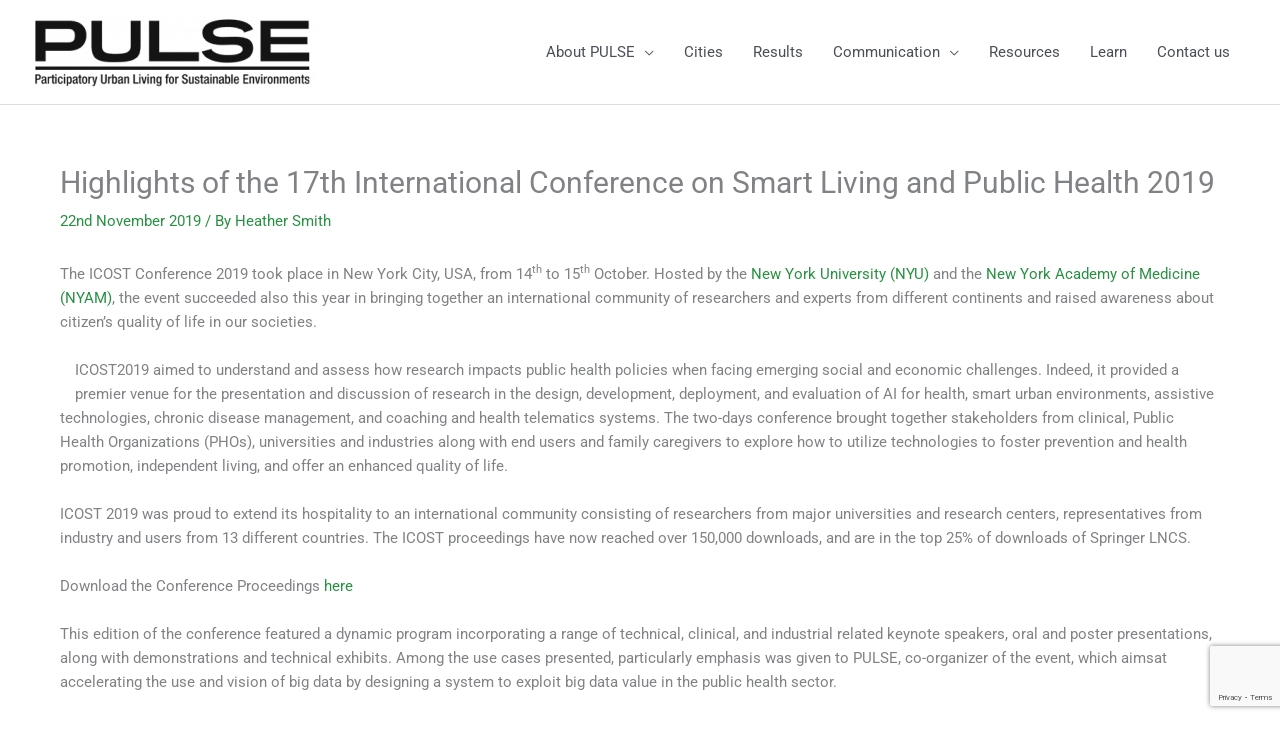

--- FILE ---
content_type: text/html; charset=utf-8
request_url: https://www.google.com/recaptcha/api2/anchor?ar=1&k=6LcGxOcUAAAAAD29q4K3mFqTFmMFUQ1nA3MZy-FR&co=aHR0cHM6Ly93d3cucHJvamVjdC1wdWxzZS5ldTo0NDM.&hl=en&v=PoyoqOPhxBO7pBk68S4YbpHZ&size=invisible&anchor-ms=20000&execute-ms=30000&cb=7bu1jtc8w185
body_size: 48542
content:
<!DOCTYPE HTML><html dir="ltr" lang="en"><head><meta http-equiv="Content-Type" content="text/html; charset=UTF-8">
<meta http-equiv="X-UA-Compatible" content="IE=edge">
<title>reCAPTCHA</title>
<style type="text/css">
/* cyrillic-ext */
@font-face {
  font-family: 'Roboto';
  font-style: normal;
  font-weight: 400;
  font-stretch: 100%;
  src: url(//fonts.gstatic.com/s/roboto/v48/KFO7CnqEu92Fr1ME7kSn66aGLdTylUAMa3GUBHMdazTgWw.woff2) format('woff2');
  unicode-range: U+0460-052F, U+1C80-1C8A, U+20B4, U+2DE0-2DFF, U+A640-A69F, U+FE2E-FE2F;
}
/* cyrillic */
@font-face {
  font-family: 'Roboto';
  font-style: normal;
  font-weight: 400;
  font-stretch: 100%;
  src: url(//fonts.gstatic.com/s/roboto/v48/KFO7CnqEu92Fr1ME7kSn66aGLdTylUAMa3iUBHMdazTgWw.woff2) format('woff2');
  unicode-range: U+0301, U+0400-045F, U+0490-0491, U+04B0-04B1, U+2116;
}
/* greek-ext */
@font-face {
  font-family: 'Roboto';
  font-style: normal;
  font-weight: 400;
  font-stretch: 100%;
  src: url(//fonts.gstatic.com/s/roboto/v48/KFO7CnqEu92Fr1ME7kSn66aGLdTylUAMa3CUBHMdazTgWw.woff2) format('woff2');
  unicode-range: U+1F00-1FFF;
}
/* greek */
@font-face {
  font-family: 'Roboto';
  font-style: normal;
  font-weight: 400;
  font-stretch: 100%;
  src: url(//fonts.gstatic.com/s/roboto/v48/KFO7CnqEu92Fr1ME7kSn66aGLdTylUAMa3-UBHMdazTgWw.woff2) format('woff2');
  unicode-range: U+0370-0377, U+037A-037F, U+0384-038A, U+038C, U+038E-03A1, U+03A3-03FF;
}
/* math */
@font-face {
  font-family: 'Roboto';
  font-style: normal;
  font-weight: 400;
  font-stretch: 100%;
  src: url(//fonts.gstatic.com/s/roboto/v48/KFO7CnqEu92Fr1ME7kSn66aGLdTylUAMawCUBHMdazTgWw.woff2) format('woff2');
  unicode-range: U+0302-0303, U+0305, U+0307-0308, U+0310, U+0312, U+0315, U+031A, U+0326-0327, U+032C, U+032F-0330, U+0332-0333, U+0338, U+033A, U+0346, U+034D, U+0391-03A1, U+03A3-03A9, U+03B1-03C9, U+03D1, U+03D5-03D6, U+03F0-03F1, U+03F4-03F5, U+2016-2017, U+2034-2038, U+203C, U+2040, U+2043, U+2047, U+2050, U+2057, U+205F, U+2070-2071, U+2074-208E, U+2090-209C, U+20D0-20DC, U+20E1, U+20E5-20EF, U+2100-2112, U+2114-2115, U+2117-2121, U+2123-214F, U+2190, U+2192, U+2194-21AE, U+21B0-21E5, U+21F1-21F2, U+21F4-2211, U+2213-2214, U+2216-22FF, U+2308-230B, U+2310, U+2319, U+231C-2321, U+2336-237A, U+237C, U+2395, U+239B-23B7, U+23D0, U+23DC-23E1, U+2474-2475, U+25AF, U+25B3, U+25B7, U+25BD, U+25C1, U+25CA, U+25CC, U+25FB, U+266D-266F, U+27C0-27FF, U+2900-2AFF, U+2B0E-2B11, U+2B30-2B4C, U+2BFE, U+3030, U+FF5B, U+FF5D, U+1D400-1D7FF, U+1EE00-1EEFF;
}
/* symbols */
@font-face {
  font-family: 'Roboto';
  font-style: normal;
  font-weight: 400;
  font-stretch: 100%;
  src: url(//fonts.gstatic.com/s/roboto/v48/KFO7CnqEu92Fr1ME7kSn66aGLdTylUAMaxKUBHMdazTgWw.woff2) format('woff2');
  unicode-range: U+0001-000C, U+000E-001F, U+007F-009F, U+20DD-20E0, U+20E2-20E4, U+2150-218F, U+2190, U+2192, U+2194-2199, U+21AF, U+21E6-21F0, U+21F3, U+2218-2219, U+2299, U+22C4-22C6, U+2300-243F, U+2440-244A, U+2460-24FF, U+25A0-27BF, U+2800-28FF, U+2921-2922, U+2981, U+29BF, U+29EB, U+2B00-2BFF, U+4DC0-4DFF, U+FFF9-FFFB, U+10140-1018E, U+10190-1019C, U+101A0, U+101D0-101FD, U+102E0-102FB, U+10E60-10E7E, U+1D2C0-1D2D3, U+1D2E0-1D37F, U+1F000-1F0FF, U+1F100-1F1AD, U+1F1E6-1F1FF, U+1F30D-1F30F, U+1F315, U+1F31C, U+1F31E, U+1F320-1F32C, U+1F336, U+1F378, U+1F37D, U+1F382, U+1F393-1F39F, U+1F3A7-1F3A8, U+1F3AC-1F3AF, U+1F3C2, U+1F3C4-1F3C6, U+1F3CA-1F3CE, U+1F3D4-1F3E0, U+1F3ED, U+1F3F1-1F3F3, U+1F3F5-1F3F7, U+1F408, U+1F415, U+1F41F, U+1F426, U+1F43F, U+1F441-1F442, U+1F444, U+1F446-1F449, U+1F44C-1F44E, U+1F453, U+1F46A, U+1F47D, U+1F4A3, U+1F4B0, U+1F4B3, U+1F4B9, U+1F4BB, U+1F4BF, U+1F4C8-1F4CB, U+1F4D6, U+1F4DA, U+1F4DF, U+1F4E3-1F4E6, U+1F4EA-1F4ED, U+1F4F7, U+1F4F9-1F4FB, U+1F4FD-1F4FE, U+1F503, U+1F507-1F50B, U+1F50D, U+1F512-1F513, U+1F53E-1F54A, U+1F54F-1F5FA, U+1F610, U+1F650-1F67F, U+1F687, U+1F68D, U+1F691, U+1F694, U+1F698, U+1F6AD, U+1F6B2, U+1F6B9-1F6BA, U+1F6BC, U+1F6C6-1F6CF, U+1F6D3-1F6D7, U+1F6E0-1F6EA, U+1F6F0-1F6F3, U+1F6F7-1F6FC, U+1F700-1F7FF, U+1F800-1F80B, U+1F810-1F847, U+1F850-1F859, U+1F860-1F887, U+1F890-1F8AD, U+1F8B0-1F8BB, U+1F8C0-1F8C1, U+1F900-1F90B, U+1F93B, U+1F946, U+1F984, U+1F996, U+1F9E9, U+1FA00-1FA6F, U+1FA70-1FA7C, U+1FA80-1FA89, U+1FA8F-1FAC6, U+1FACE-1FADC, U+1FADF-1FAE9, U+1FAF0-1FAF8, U+1FB00-1FBFF;
}
/* vietnamese */
@font-face {
  font-family: 'Roboto';
  font-style: normal;
  font-weight: 400;
  font-stretch: 100%;
  src: url(//fonts.gstatic.com/s/roboto/v48/KFO7CnqEu92Fr1ME7kSn66aGLdTylUAMa3OUBHMdazTgWw.woff2) format('woff2');
  unicode-range: U+0102-0103, U+0110-0111, U+0128-0129, U+0168-0169, U+01A0-01A1, U+01AF-01B0, U+0300-0301, U+0303-0304, U+0308-0309, U+0323, U+0329, U+1EA0-1EF9, U+20AB;
}
/* latin-ext */
@font-face {
  font-family: 'Roboto';
  font-style: normal;
  font-weight: 400;
  font-stretch: 100%;
  src: url(//fonts.gstatic.com/s/roboto/v48/KFO7CnqEu92Fr1ME7kSn66aGLdTylUAMa3KUBHMdazTgWw.woff2) format('woff2');
  unicode-range: U+0100-02BA, U+02BD-02C5, U+02C7-02CC, U+02CE-02D7, U+02DD-02FF, U+0304, U+0308, U+0329, U+1D00-1DBF, U+1E00-1E9F, U+1EF2-1EFF, U+2020, U+20A0-20AB, U+20AD-20C0, U+2113, U+2C60-2C7F, U+A720-A7FF;
}
/* latin */
@font-face {
  font-family: 'Roboto';
  font-style: normal;
  font-weight: 400;
  font-stretch: 100%;
  src: url(//fonts.gstatic.com/s/roboto/v48/KFO7CnqEu92Fr1ME7kSn66aGLdTylUAMa3yUBHMdazQ.woff2) format('woff2');
  unicode-range: U+0000-00FF, U+0131, U+0152-0153, U+02BB-02BC, U+02C6, U+02DA, U+02DC, U+0304, U+0308, U+0329, U+2000-206F, U+20AC, U+2122, U+2191, U+2193, U+2212, U+2215, U+FEFF, U+FFFD;
}
/* cyrillic-ext */
@font-face {
  font-family: 'Roboto';
  font-style: normal;
  font-weight: 500;
  font-stretch: 100%;
  src: url(//fonts.gstatic.com/s/roboto/v48/KFO7CnqEu92Fr1ME7kSn66aGLdTylUAMa3GUBHMdazTgWw.woff2) format('woff2');
  unicode-range: U+0460-052F, U+1C80-1C8A, U+20B4, U+2DE0-2DFF, U+A640-A69F, U+FE2E-FE2F;
}
/* cyrillic */
@font-face {
  font-family: 'Roboto';
  font-style: normal;
  font-weight: 500;
  font-stretch: 100%;
  src: url(//fonts.gstatic.com/s/roboto/v48/KFO7CnqEu92Fr1ME7kSn66aGLdTylUAMa3iUBHMdazTgWw.woff2) format('woff2');
  unicode-range: U+0301, U+0400-045F, U+0490-0491, U+04B0-04B1, U+2116;
}
/* greek-ext */
@font-face {
  font-family: 'Roboto';
  font-style: normal;
  font-weight: 500;
  font-stretch: 100%;
  src: url(//fonts.gstatic.com/s/roboto/v48/KFO7CnqEu92Fr1ME7kSn66aGLdTylUAMa3CUBHMdazTgWw.woff2) format('woff2');
  unicode-range: U+1F00-1FFF;
}
/* greek */
@font-face {
  font-family: 'Roboto';
  font-style: normal;
  font-weight: 500;
  font-stretch: 100%;
  src: url(//fonts.gstatic.com/s/roboto/v48/KFO7CnqEu92Fr1ME7kSn66aGLdTylUAMa3-UBHMdazTgWw.woff2) format('woff2');
  unicode-range: U+0370-0377, U+037A-037F, U+0384-038A, U+038C, U+038E-03A1, U+03A3-03FF;
}
/* math */
@font-face {
  font-family: 'Roboto';
  font-style: normal;
  font-weight: 500;
  font-stretch: 100%;
  src: url(//fonts.gstatic.com/s/roboto/v48/KFO7CnqEu92Fr1ME7kSn66aGLdTylUAMawCUBHMdazTgWw.woff2) format('woff2');
  unicode-range: U+0302-0303, U+0305, U+0307-0308, U+0310, U+0312, U+0315, U+031A, U+0326-0327, U+032C, U+032F-0330, U+0332-0333, U+0338, U+033A, U+0346, U+034D, U+0391-03A1, U+03A3-03A9, U+03B1-03C9, U+03D1, U+03D5-03D6, U+03F0-03F1, U+03F4-03F5, U+2016-2017, U+2034-2038, U+203C, U+2040, U+2043, U+2047, U+2050, U+2057, U+205F, U+2070-2071, U+2074-208E, U+2090-209C, U+20D0-20DC, U+20E1, U+20E5-20EF, U+2100-2112, U+2114-2115, U+2117-2121, U+2123-214F, U+2190, U+2192, U+2194-21AE, U+21B0-21E5, U+21F1-21F2, U+21F4-2211, U+2213-2214, U+2216-22FF, U+2308-230B, U+2310, U+2319, U+231C-2321, U+2336-237A, U+237C, U+2395, U+239B-23B7, U+23D0, U+23DC-23E1, U+2474-2475, U+25AF, U+25B3, U+25B7, U+25BD, U+25C1, U+25CA, U+25CC, U+25FB, U+266D-266F, U+27C0-27FF, U+2900-2AFF, U+2B0E-2B11, U+2B30-2B4C, U+2BFE, U+3030, U+FF5B, U+FF5D, U+1D400-1D7FF, U+1EE00-1EEFF;
}
/* symbols */
@font-face {
  font-family: 'Roboto';
  font-style: normal;
  font-weight: 500;
  font-stretch: 100%;
  src: url(//fonts.gstatic.com/s/roboto/v48/KFO7CnqEu92Fr1ME7kSn66aGLdTylUAMaxKUBHMdazTgWw.woff2) format('woff2');
  unicode-range: U+0001-000C, U+000E-001F, U+007F-009F, U+20DD-20E0, U+20E2-20E4, U+2150-218F, U+2190, U+2192, U+2194-2199, U+21AF, U+21E6-21F0, U+21F3, U+2218-2219, U+2299, U+22C4-22C6, U+2300-243F, U+2440-244A, U+2460-24FF, U+25A0-27BF, U+2800-28FF, U+2921-2922, U+2981, U+29BF, U+29EB, U+2B00-2BFF, U+4DC0-4DFF, U+FFF9-FFFB, U+10140-1018E, U+10190-1019C, U+101A0, U+101D0-101FD, U+102E0-102FB, U+10E60-10E7E, U+1D2C0-1D2D3, U+1D2E0-1D37F, U+1F000-1F0FF, U+1F100-1F1AD, U+1F1E6-1F1FF, U+1F30D-1F30F, U+1F315, U+1F31C, U+1F31E, U+1F320-1F32C, U+1F336, U+1F378, U+1F37D, U+1F382, U+1F393-1F39F, U+1F3A7-1F3A8, U+1F3AC-1F3AF, U+1F3C2, U+1F3C4-1F3C6, U+1F3CA-1F3CE, U+1F3D4-1F3E0, U+1F3ED, U+1F3F1-1F3F3, U+1F3F5-1F3F7, U+1F408, U+1F415, U+1F41F, U+1F426, U+1F43F, U+1F441-1F442, U+1F444, U+1F446-1F449, U+1F44C-1F44E, U+1F453, U+1F46A, U+1F47D, U+1F4A3, U+1F4B0, U+1F4B3, U+1F4B9, U+1F4BB, U+1F4BF, U+1F4C8-1F4CB, U+1F4D6, U+1F4DA, U+1F4DF, U+1F4E3-1F4E6, U+1F4EA-1F4ED, U+1F4F7, U+1F4F9-1F4FB, U+1F4FD-1F4FE, U+1F503, U+1F507-1F50B, U+1F50D, U+1F512-1F513, U+1F53E-1F54A, U+1F54F-1F5FA, U+1F610, U+1F650-1F67F, U+1F687, U+1F68D, U+1F691, U+1F694, U+1F698, U+1F6AD, U+1F6B2, U+1F6B9-1F6BA, U+1F6BC, U+1F6C6-1F6CF, U+1F6D3-1F6D7, U+1F6E0-1F6EA, U+1F6F0-1F6F3, U+1F6F7-1F6FC, U+1F700-1F7FF, U+1F800-1F80B, U+1F810-1F847, U+1F850-1F859, U+1F860-1F887, U+1F890-1F8AD, U+1F8B0-1F8BB, U+1F8C0-1F8C1, U+1F900-1F90B, U+1F93B, U+1F946, U+1F984, U+1F996, U+1F9E9, U+1FA00-1FA6F, U+1FA70-1FA7C, U+1FA80-1FA89, U+1FA8F-1FAC6, U+1FACE-1FADC, U+1FADF-1FAE9, U+1FAF0-1FAF8, U+1FB00-1FBFF;
}
/* vietnamese */
@font-face {
  font-family: 'Roboto';
  font-style: normal;
  font-weight: 500;
  font-stretch: 100%;
  src: url(//fonts.gstatic.com/s/roboto/v48/KFO7CnqEu92Fr1ME7kSn66aGLdTylUAMa3OUBHMdazTgWw.woff2) format('woff2');
  unicode-range: U+0102-0103, U+0110-0111, U+0128-0129, U+0168-0169, U+01A0-01A1, U+01AF-01B0, U+0300-0301, U+0303-0304, U+0308-0309, U+0323, U+0329, U+1EA0-1EF9, U+20AB;
}
/* latin-ext */
@font-face {
  font-family: 'Roboto';
  font-style: normal;
  font-weight: 500;
  font-stretch: 100%;
  src: url(//fonts.gstatic.com/s/roboto/v48/KFO7CnqEu92Fr1ME7kSn66aGLdTylUAMa3KUBHMdazTgWw.woff2) format('woff2');
  unicode-range: U+0100-02BA, U+02BD-02C5, U+02C7-02CC, U+02CE-02D7, U+02DD-02FF, U+0304, U+0308, U+0329, U+1D00-1DBF, U+1E00-1E9F, U+1EF2-1EFF, U+2020, U+20A0-20AB, U+20AD-20C0, U+2113, U+2C60-2C7F, U+A720-A7FF;
}
/* latin */
@font-face {
  font-family: 'Roboto';
  font-style: normal;
  font-weight: 500;
  font-stretch: 100%;
  src: url(//fonts.gstatic.com/s/roboto/v48/KFO7CnqEu92Fr1ME7kSn66aGLdTylUAMa3yUBHMdazQ.woff2) format('woff2');
  unicode-range: U+0000-00FF, U+0131, U+0152-0153, U+02BB-02BC, U+02C6, U+02DA, U+02DC, U+0304, U+0308, U+0329, U+2000-206F, U+20AC, U+2122, U+2191, U+2193, U+2212, U+2215, U+FEFF, U+FFFD;
}
/* cyrillic-ext */
@font-face {
  font-family: 'Roboto';
  font-style: normal;
  font-weight: 900;
  font-stretch: 100%;
  src: url(//fonts.gstatic.com/s/roboto/v48/KFO7CnqEu92Fr1ME7kSn66aGLdTylUAMa3GUBHMdazTgWw.woff2) format('woff2');
  unicode-range: U+0460-052F, U+1C80-1C8A, U+20B4, U+2DE0-2DFF, U+A640-A69F, U+FE2E-FE2F;
}
/* cyrillic */
@font-face {
  font-family: 'Roboto';
  font-style: normal;
  font-weight: 900;
  font-stretch: 100%;
  src: url(//fonts.gstatic.com/s/roboto/v48/KFO7CnqEu92Fr1ME7kSn66aGLdTylUAMa3iUBHMdazTgWw.woff2) format('woff2');
  unicode-range: U+0301, U+0400-045F, U+0490-0491, U+04B0-04B1, U+2116;
}
/* greek-ext */
@font-face {
  font-family: 'Roboto';
  font-style: normal;
  font-weight: 900;
  font-stretch: 100%;
  src: url(//fonts.gstatic.com/s/roboto/v48/KFO7CnqEu92Fr1ME7kSn66aGLdTylUAMa3CUBHMdazTgWw.woff2) format('woff2');
  unicode-range: U+1F00-1FFF;
}
/* greek */
@font-face {
  font-family: 'Roboto';
  font-style: normal;
  font-weight: 900;
  font-stretch: 100%;
  src: url(//fonts.gstatic.com/s/roboto/v48/KFO7CnqEu92Fr1ME7kSn66aGLdTylUAMa3-UBHMdazTgWw.woff2) format('woff2');
  unicode-range: U+0370-0377, U+037A-037F, U+0384-038A, U+038C, U+038E-03A1, U+03A3-03FF;
}
/* math */
@font-face {
  font-family: 'Roboto';
  font-style: normal;
  font-weight: 900;
  font-stretch: 100%;
  src: url(//fonts.gstatic.com/s/roboto/v48/KFO7CnqEu92Fr1ME7kSn66aGLdTylUAMawCUBHMdazTgWw.woff2) format('woff2');
  unicode-range: U+0302-0303, U+0305, U+0307-0308, U+0310, U+0312, U+0315, U+031A, U+0326-0327, U+032C, U+032F-0330, U+0332-0333, U+0338, U+033A, U+0346, U+034D, U+0391-03A1, U+03A3-03A9, U+03B1-03C9, U+03D1, U+03D5-03D6, U+03F0-03F1, U+03F4-03F5, U+2016-2017, U+2034-2038, U+203C, U+2040, U+2043, U+2047, U+2050, U+2057, U+205F, U+2070-2071, U+2074-208E, U+2090-209C, U+20D0-20DC, U+20E1, U+20E5-20EF, U+2100-2112, U+2114-2115, U+2117-2121, U+2123-214F, U+2190, U+2192, U+2194-21AE, U+21B0-21E5, U+21F1-21F2, U+21F4-2211, U+2213-2214, U+2216-22FF, U+2308-230B, U+2310, U+2319, U+231C-2321, U+2336-237A, U+237C, U+2395, U+239B-23B7, U+23D0, U+23DC-23E1, U+2474-2475, U+25AF, U+25B3, U+25B7, U+25BD, U+25C1, U+25CA, U+25CC, U+25FB, U+266D-266F, U+27C0-27FF, U+2900-2AFF, U+2B0E-2B11, U+2B30-2B4C, U+2BFE, U+3030, U+FF5B, U+FF5D, U+1D400-1D7FF, U+1EE00-1EEFF;
}
/* symbols */
@font-face {
  font-family: 'Roboto';
  font-style: normal;
  font-weight: 900;
  font-stretch: 100%;
  src: url(//fonts.gstatic.com/s/roboto/v48/KFO7CnqEu92Fr1ME7kSn66aGLdTylUAMaxKUBHMdazTgWw.woff2) format('woff2');
  unicode-range: U+0001-000C, U+000E-001F, U+007F-009F, U+20DD-20E0, U+20E2-20E4, U+2150-218F, U+2190, U+2192, U+2194-2199, U+21AF, U+21E6-21F0, U+21F3, U+2218-2219, U+2299, U+22C4-22C6, U+2300-243F, U+2440-244A, U+2460-24FF, U+25A0-27BF, U+2800-28FF, U+2921-2922, U+2981, U+29BF, U+29EB, U+2B00-2BFF, U+4DC0-4DFF, U+FFF9-FFFB, U+10140-1018E, U+10190-1019C, U+101A0, U+101D0-101FD, U+102E0-102FB, U+10E60-10E7E, U+1D2C0-1D2D3, U+1D2E0-1D37F, U+1F000-1F0FF, U+1F100-1F1AD, U+1F1E6-1F1FF, U+1F30D-1F30F, U+1F315, U+1F31C, U+1F31E, U+1F320-1F32C, U+1F336, U+1F378, U+1F37D, U+1F382, U+1F393-1F39F, U+1F3A7-1F3A8, U+1F3AC-1F3AF, U+1F3C2, U+1F3C4-1F3C6, U+1F3CA-1F3CE, U+1F3D4-1F3E0, U+1F3ED, U+1F3F1-1F3F3, U+1F3F5-1F3F7, U+1F408, U+1F415, U+1F41F, U+1F426, U+1F43F, U+1F441-1F442, U+1F444, U+1F446-1F449, U+1F44C-1F44E, U+1F453, U+1F46A, U+1F47D, U+1F4A3, U+1F4B0, U+1F4B3, U+1F4B9, U+1F4BB, U+1F4BF, U+1F4C8-1F4CB, U+1F4D6, U+1F4DA, U+1F4DF, U+1F4E3-1F4E6, U+1F4EA-1F4ED, U+1F4F7, U+1F4F9-1F4FB, U+1F4FD-1F4FE, U+1F503, U+1F507-1F50B, U+1F50D, U+1F512-1F513, U+1F53E-1F54A, U+1F54F-1F5FA, U+1F610, U+1F650-1F67F, U+1F687, U+1F68D, U+1F691, U+1F694, U+1F698, U+1F6AD, U+1F6B2, U+1F6B9-1F6BA, U+1F6BC, U+1F6C6-1F6CF, U+1F6D3-1F6D7, U+1F6E0-1F6EA, U+1F6F0-1F6F3, U+1F6F7-1F6FC, U+1F700-1F7FF, U+1F800-1F80B, U+1F810-1F847, U+1F850-1F859, U+1F860-1F887, U+1F890-1F8AD, U+1F8B0-1F8BB, U+1F8C0-1F8C1, U+1F900-1F90B, U+1F93B, U+1F946, U+1F984, U+1F996, U+1F9E9, U+1FA00-1FA6F, U+1FA70-1FA7C, U+1FA80-1FA89, U+1FA8F-1FAC6, U+1FACE-1FADC, U+1FADF-1FAE9, U+1FAF0-1FAF8, U+1FB00-1FBFF;
}
/* vietnamese */
@font-face {
  font-family: 'Roboto';
  font-style: normal;
  font-weight: 900;
  font-stretch: 100%;
  src: url(//fonts.gstatic.com/s/roboto/v48/KFO7CnqEu92Fr1ME7kSn66aGLdTylUAMa3OUBHMdazTgWw.woff2) format('woff2');
  unicode-range: U+0102-0103, U+0110-0111, U+0128-0129, U+0168-0169, U+01A0-01A1, U+01AF-01B0, U+0300-0301, U+0303-0304, U+0308-0309, U+0323, U+0329, U+1EA0-1EF9, U+20AB;
}
/* latin-ext */
@font-face {
  font-family: 'Roboto';
  font-style: normal;
  font-weight: 900;
  font-stretch: 100%;
  src: url(//fonts.gstatic.com/s/roboto/v48/KFO7CnqEu92Fr1ME7kSn66aGLdTylUAMa3KUBHMdazTgWw.woff2) format('woff2');
  unicode-range: U+0100-02BA, U+02BD-02C5, U+02C7-02CC, U+02CE-02D7, U+02DD-02FF, U+0304, U+0308, U+0329, U+1D00-1DBF, U+1E00-1E9F, U+1EF2-1EFF, U+2020, U+20A0-20AB, U+20AD-20C0, U+2113, U+2C60-2C7F, U+A720-A7FF;
}
/* latin */
@font-face {
  font-family: 'Roboto';
  font-style: normal;
  font-weight: 900;
  font-stretch: 100%;
  src: url(//fonts.gstatic.com/s/roboto/v48/KFO7CnqEu92Fr1ME7kSn66aGLdTylUAMa3yUBHMdazQ.woff2) format('woff2');
  unicode-range: U+0000-00FF, U+0131, U+0152-0153, U+02BB-02BC, U+02C6, U+02DA, U+02DC, U+0304, U+0308, U+0329, U+2000-206F, U+20AC, U+2122, U+2191, U+2193, U+2212, U+2215, U+FEFF, U+FFFD;
}

</style>
<link rel="stylesheet" type="text/css" href="https://www.gstatic.com/recaptcha/releases/PoyoqOPhxBO7pBk68S4YbpHZ/styles__ltr.css">
<script nonce="56z7zQCCiTFuLvvEYWDpSg" type="text/javascript">window['__recaptcha_api'] = 'https://www.google.com/recaptcha/api2/';</script>
<script type="text/javascript" src="https://www.gstatic.com/recaptcha/releases/PoyoqOPhxBO7pBk68S4YbpHZ/recaptcha__en.js" nonce="56z7zQCCiTFuLvvEYWDpSg">
      
    </script></head>
<body><div id="rc-anchor-alert" class="rc-anchor-alert"></div>
<input type="hidden" id="recaptcha-token" value="[base64]">
<script type="text/javascript" nonce="56z7zQCCiTFuLvvEYWDpSg">
      recaptcha.anchor.Main.init("[\x22ainput\x22,[\x22bgdata\x22,\x22\x22,\[base64]/[base64]/[base64]/[base64]/[base64]/[base64]/[base64]/[base64]/[base64]/[base64]\\u003d\x22,\[base64]\x22,\x22P8KyeV7Ch0IYRcK8w4TDqUl9MHgBw5bChA12wq0WwpjCkU3DmkVrHcKqSlbCoMKBwqk/aAvDpjfCjTBUwrHDt8KEacOHw7Npw7rCisKNI2ogEsOnw7bCusKob8OLZxrDh1U1VcK6w5/[base64]/Di8KxwprDgRY0wpUQKFDDnws9wpfDmhTDlU5bwoDDtlXDoy3CmsKzw6o/HcOSE8Kbw4rDtsKpSXgKw6TDi8OsJjEWaMOXTinDsDIHw7HDuUJ4W8Odwq5fAirDjUd5w43DmMOuwpcfwr5ywq7Do8OwwoJgF0XCkRx+wp5aw6TCtMObUsKNw7jDlsKVMwx/w6YmBMKuIxTDo2R/S03Cu8KHfl3Dv8K3w6zDkD9WwrzCv8OPwoYIw5XClMOrw4nCqMKNDcKeYkRNYMOywqoBf2zCsMOpwr3Cr0nDqsOuw5DCpMKpWFBcbhDCuzTCqcKTAyjDthTDlwbDu8OPw6pSwopyw7nCnMKQwojCnsKtRkjDqMKAw6pJHAwTwpU4NMOxJ8KVKMKLwrZOwr/DvMODw6JdasKkwrnDuSkhwovDg8OvWsKqwqQOZsOLZ8KhO8OqYcOvw6rDqF7DmMKyKsKXZzHCqg/[base64]/CvMKpIMOZw7/Dj8Ovw5hAWFM2ekosRQ4aw4fDncO+wqPDrGQOWhAXwrTCmDpkWcOaSUpZbMOkKV8hSCDCucOxwrIBAHbDtmbDu0fCpsOefsOXw70bXcOvw7bDtkLCsgXCtRjDm8KMAmcuwoNpwrPCk0TDmwI/w4VBFzo9dcKyBMO0w5jCscO1Y1XDrcKMY8OTwrgIVcKHw4sQw6fDnSADW8KpdB9eR8O5wqd7w53CsQ3Cj1wOFiPDusKVwqYpwrzCrFvCjcKHwpRxw659ChTCgBpzwofCisKPOMK9w6Jvw6N5VsO/VVQsw6bCsw7DjcOpwpQbV143UHXCkVDCjwYNwpnDkBvCpMOkeAfCocKWez3CpMKoNHASw47DucOTwoLDj8OZGXkZVMK3w614D30swpMYIsK4W8KYwrpxUsKVAicicsKgMsK+w4rCvcOewoc0ScK9EBjCuMONEy7DvcKVwo3ClEvCmsOkB1xRPsO/w7jCsmsbw4HCi8KEWcORw6pqIMO+YEfCm8KAwoPDuDnChhIawp4LekFYwq7CoiR6w6thw5HCncKFw4jDn8OyC3g/wpZWwr1CIMKiUHnCsT/Cvi14w53Cl8KuIcKuRFpFwrd7wqfDpigzbhAFERxlwqzCt8KmH8O4woXCv8Ksdw0MLDJnE2HDhTvDqcO7W1zCpsODMsKLZcOpw7c0w6QJwq3CqxttBsOswocSfMOGw7bCpsOUPsOBeDDCgMKlIRbCucOKIsO4w7DCl37CnsODw7XDiUTClhTCgw/[base64]/[base64]/CmFpPwqvCq28camlUbMO0wroOw4dyw7N8Dk3ClnQCwr9iS2HCiBjDrB/DgsOcw7bCtgRVLMOIwqTDocORLn4ff01HwrMQX8OnwrrCuVVUwphbajMsw5d5w6zCpQ8uTDlyw5ZoT8OeL8Kuwr/[base64]/wrwNw5rCsCULeQpjw6RrwrrCijVLwp/Dv8ORWyMHXMKtH1TCsCPCrMKPZcO3LVfDil7ChMKLAcKowqBSwozCs8KILGzCgMOxTUN1wohaexLDnH3DsQ7DnX/[base64]/[base64]/[base64]/DgRxewqrClsKxwpFew6lAw6PDv3dEJV/Ct8OARcOXwrJ4w6PDhBPCgHoyw5Mpw4jCiAfDoiUUB8OiFS3ClsKqLVbDiwIzfMKnwovDicOnbcKGazZmwr9Cf8K/w5DCq8Ozw4vCg8KxAAZmwrLDmwp3A8KWw7bCtCwdNXLDpsK/woIkw43DvnxIBcKrwprChRfDqkFgwpvDgMOHw7DChsOtwqFOYcOjPHAJSMKBaXpOLgFRwpbDsx9Nw7d6wrhJw4jDnDtJwp7CkGo4wodTwoZ+RxLDoMKswrRLw6BbOzlqw7F9wrHCqMKiIkBqEXDDk3TCi8KTwp7DpzgQw4g0w4LDoj3DvMKVwo/CqVB6w79Gw605dcK8wpPDuiPDoF1kO3Z4w6DDvQnDojXDhAUzw7PDjXTCqHoywrMPw6TDpzjCkMKRaMOJwrPDrcO3w4o4Dj5rw51jL8O3wpbDv3TCpcKowrYWw7/CosKyw5HCgQUawpbDlAxNJcOxFQllwpvDq8O/w7PDsxl5ZcKmC8OXw4FDcsOiKTBqwpM+T8Otw7F9w74/w5nChkE9w7PDsMOiw77CncOxNGs2C8OiPxzCrUjDuAIdwqPDucOxw7XDrxDDgcKWAA/DqMOew7jDq8OORjPCpmfCgHsjwq3DqcKVAMKFAMKgwppaw4nDoMOtw75Vw4zCtcKAw6vCvDvDvlJNV8OQwpoMCFjCisKdw6/CqcOtwrDCoXHCrcODw7rCnBLDgsKmwr/CkcKFw4FIND5PNcOlwrxDwpJ6cMK2CyhoWsKpGjfDjsKyNsOTw77CnyXCvUVfXCFTwpXDkGsrQVXCtsKELT3DtsOpw4ZoJ13CiyTDtMO0w7BFwr/DkcO4PA/[base64]/CjsOfw4VMw7TCvDEKw795AMOGwrDDn8KAEcK6wrTCk8Kyw4wSw7NVNE5qwpQVOirCilLDgMO2L1PCk23DohxDeMO0wq/DuHgWwo/CjsKNf1Fyw5vDj8ODfMKQEC/DkCDCtxoXwq5fXW7DnMKww5lOT0DDsEHCo8OUah/Dj8KYVzBII8KNKyZewr/Dt8OaYUFVw5NLUnkNw5kXWD/DgMOUw6JRGcOfw7DCt8O2NhLCtsO8w6XDgRXDksOdwoAjw7MSfizCsMKufMKbAhTDssKhDUDCvMOFwrZPcAkww6oGFWR3bcOHwpB/wp3CkcO9w7trDC7CvmBEwqx7w5RYwpQGwro1w6zCosOzwoMLd8KQHn7Dg8K2w7xLwonDmC/DhcObw6MqEUNgw6DDkcK9w7NLKgANw7zCsWHDo8OrfMK6wrnCj1ENw5Rmw7YYw7jCq8K4wqIBTFzDjm/DpQXCu8OUdsK8wqE4w5vDicOtORvCl2vCrH3Cs2PDocOsB8OBKcKaeXXCv8Krw4PCvMKKDcK2w4TCpsOFXcOLQcKmBcOowphVUMKZNMOcw4LCqcK9woE2wpVlwqAzw5MEw7rDkcKtw4/Ch8K6GSdqFCRCKmZuwoQaw4HCq8Otw6nCpkfCtMO9QBwXwr0aJGkPw6VcWxfDuzLCqxEpwp14wrEkwrVyw4k3wqHDjRVWfcOxw4jDnzx6w7vCt23CjsKjRcKUw57DqsKxwq7DnsOfwqvDqD7CrHpDw67Cl3V+PsOnw6ECw5XCkwTClMO3QMK0wq/ClcOgJsO/w5VMMWPDr8OkPTVOIWttO1pQEQfDi8ONZigMwqcbw644MkFNwqLDkMO/[base64]/CnHHCgDrDrDwVQMKRJjrCmMKhw5IywpRcM8Kuwr7ComrDgcOLK2vCl1o4C8Kea8KeZWTDnhvDqHjDq1V0YMK5wq7DtXhsS2AXekN8eklSw5JhLDzDhV7Dm8K9w73ChkA+Y1DDiQc5LFvCvsOhw6QFdMKIS1wwwqNtdDIiwpjDrsOIwr/Cvgc6w59EByFFwoJGw7zDmxlqwqUUC8K/wrXDp8OuwqRmwqpsAMOfw7XDscK9YMKnwovDmH7DgizCmsOEwovDjwwyMwZnwoHDi3vDjsKHCQfCjC5Jw57DnR/Cogk0w6tZw5rDtsOIwocqwq7CohXDm8OnwpJhHwVow6omLMKgwq/CnyHCnRbCpA7CnsK9w79zwonCg8OkwpPCrmJ1dMOcw57DisKnwo4rCGjDt8OhwqM5e8K/[base64]/CoUFVJMOmTy8bw4AZw4fCilXDqcKLw5Mdw4zDq8OSdsO5NMK9ZcK/bsOEwo0OZcOhCnYYVMKww7XCvMOXw6bCosKSw7vCqsOcFWVDP2nCocOxDGJnRRl+eWxfw4rCjsKbBQbCm8KbNmXCtFpTw5cww47CrMK3w5MCAsO9wpMuWgbCtcOXw415BSrDhHdZw5TDjsOow4/CpmjDpyTCmcKKwpwRw6snPEIyw67DoiTCr8KxwpZDw4jCpsOtVcOowrdUwpNPwqLCrGrDlcONLiDDjMOIw6nDiMOMXsKbw4JrwrQLTkshbh54GXvDqnZiwpYBw6nDicKuw4rDrcOicMODwrgJZsKCUMK/w6TCsGUNNTTCr2bDuXzDvMOiw5HDmMOIw4p7w5RUJirDnDXCqWbCvxPDsMOHw5hzFMKVwophacKtE8OuBMO6w6nCnsK/[base64]/CnsKQwpgCw5XDnX3DpMOpwr7DlVcsZsKww5jDimNGw4NlccO3w6IEWMKvFyNWw7QdR8OSEQ4Mw7kUw6Uzwpx6dQRzOTTDicOzVCXCsTM/wrrDgMKxw6PCrVjDn2fCgcOmw4grw57ChkE7GMOtw5cKw5/CszjCixrDlMOCw6bCm1HCvsK/wpPCp0XCkMO/wr3CvsK5wqfDqXsEWcOYw6I8w6PCtsOgeWnCoMOvCX7DrC/DowMwwpLDjhrDqHDDocK4KG/CsMOFw7dkcMKzPSw5YgzDuG45wq5/JhfDn2DDl8Ozw68Hw5hfw5hjQcKAwod7HcK2wpA/dD0Cw4zDnsO4e8KQQBECwqJuasK+wrZ1Hxd9w5rDh8OMw4M/VlTCssOVAsOUwrrCm8KOw5rDlT/CpsKIHyTDtlvCo2DDn2B7KMK0w4TCnjHCsWBEaiTDizcyw6LDisOVGXg3wpNUwpETwp3DhcOMw7spwqw1wovDpsKuPsOUecKFIsKawpbCiMKFwpU2U8ObZ0BewprCm8KiSXNGK0I5eVRpw5bCoHMIQxw6UnLCgj/DkQ/CrXgQwrTDpRAPw4/[base64]/[base64]/DkcOhdcOiwoXCvMOLw5R0w4kDw73Dr8OiwoFgwr8uworDsMODIsOIf8KrancqKcO5w7PCnMO8FMKQw7zColzDpcKXbxzDuMOJChlcwoB+YMOVVMOIP8O+OMKNwrjDmQBfw7tvw7dOwrM1wp/[base64]/ChEJYwq1kd1Vpw6PCrsKWRxzDuMOdw6PCvmwvwrInw4jDpCfCiMKmMMK1wpDDtsK6w5jCrVvDnsOMwrxhAlvDkMKbwoXDqzJWw7BkJgbCmjRtaMKRw6nDj0F/wr1fD2rDk8KcW1lnKVoBw4DCu8Oue23Doit2woUuw6bDjsOQQsKINsK7w69Sw4hNNsK+wq/[base64]/[base64]/ChsK0T8OPwo4Fw7tfw7JdwpDCsMOMwpk5w6nCqsO/w7pew4PDiMOYwr0PMsOhK8ODScKUD3x6Vj/CgMOhcMKxw6PDr8Osw7DCsmVpwovDsT1MaxvCpyrDgnrDocKEQzLCpMK9LyMnw6DCqMO1wpFAeMKqw4ZzwpkKw7IoSnxCdMO9wrZLw5/CoVXDqcOJGkrCpm7DiMKFwrNjW2RSKSzDpMO7FsKnQ8KwRsOqw78dwr7DnMKwLMOKw4FBE8OWP2PDiCVnwqHCu8Oaw4snwoXCusKAwpsae8Kdd8K8TsK8LsO/WjbCgQQaw6cdwrvCl31dwr3DrsKvwo7Du0gUfMKlw4gAEkY0w7Q7w6lQOcKhRsKKw5vDljwxTMK8FmXChDwow7Rqa2/CvMKzw6MMwqfCnMK1GEIVwop0c19TwplaGMOuwqp2MMO6wrvCsAdKwqrDq8Odw5kiYi9NHMOYcRt+woZiHsKSw47Cm8Kmw4gIwqbDpUhqw5F+wopVYTYcO8O+Kk/DogrCssOnw4QTw71xw50bUlx8FcKrcF7CsMKBNMKqekNsHi7Drn4FwrXDpVkAH8KtwoJ2w6Bow4A8wpVhekRqIsO7VcO+w6tzwqJwwrDDr8OgMsKXw5gdGQoyFcOdwoUjUC8FahwhwrfDhsOdCcOsNcOeIGzCiSPCiMO2A8KLPHp8w7XCqMOrRMO/wrooMsKEA23CuMOdwoDCmGbCvC92w6HCksOyw4cqenF3OcKNPzXCtALCln0kwpbDrMKzw5jDpSXDqiBHPiZHWsOSwroiA8Oyw6Bewp5bDsKBworDgMOyw5Qzw5TCugdNADTCqsOgwp9mUMKvw6HDo8KNw7TCqxcPwpZqZgckXloww4IkwqlnwoleGsKEScOFw5/Dh0JhBcOJw5jDmMOXEAJOw5/[base64]/Cj8KGw6LChsKOwodlORHDiMKdw7bDvxwMBsKuw7rDoiUFwp4sIggtwpwXIWvDhl4gw7oRclF9wp/Cu0UzwrhdPsKOaTLDj1bCs8O2w5PDvcKvdMKPwpUSw7vCk8KXwqplAcOZw6PCtsK1Q8OtSzfDo8OYByTDmk09FMKNwprDhMOAYsKnUMK2woHCqHrDpxTDiBrCigHCgcOqNTURwpRBw6HDv8KPJnDDoGfCsiYvw7/[base64]/Dim/DvMKZw7pjWsOOb1/CgcK0KAA6bQEMwqcnw4ZhbR/Dq8OSZRDDv8OffwUVwrFUVsOswr/CmXvCgX/Cq3bDpcOcwrvDvsOWTsKAE1DDl3YRw6dVR8Kgw4E5w5ZQVcOSCTTDi8K9WsKbw4XDmMKocms4MsOiwrHCm04vwpLDklzDmsOXeMOASQvDokDCpgfCpsOudU/[base64]/ClMOLwpAyw5wmw6QNC8KkwrnDicOYwqfDt3HCmG4XGcKXHMOlKHnCtcO1ZBsoaMORQm1JGwnDicOJwrnDrHfDlsK4w7M5w4MEwpAQwoh/bFvCgsORF8KxPcOeVcKNbsKnwo0gw696UzAcRVAFwofCkGPDlj4Bwp7CocOzKAkJIy7Dk8K/GhNQbMK+IhnCmsKFPyZXwqAtwpXCosOEQGXDmTbDg8KywpvCmsK9FTzCrXLDn0rCtsO4IlzDuAclGhfCkBA3w4fDusOFAwzDgxI9w4TCg8Kkw47Cg8O/SHNTdiU9K8KmwrdWF8O0P2Rfw5oLw4bCli7DvMO1w7AYZ2ZCwpxTw6RDw4nDpy/CrMK+w4AFwrEjw5TChmhCGGbDnirCl2t4JSFHScKlwrxHZsOswpTCq8OoGMOUwq3CpsOONzIIGiHDrcKuw5wxXkXDml1vPDomM8O4Nw/CgMKHw48YWxlFYjzDocOzKMKCQcK+wp7DjcOtIhDDmnTCgAAuw6nDqsOhfmfCnDcHeGzCgygsw7B+EMO9NwTDvwDDpMK1VGEsJVrCkTURw54FWFsFwr9gwp40RXPDpcOkwpPClywidsKpD8KXU8OISUJNEcKXKMOTwo19wp3DsjtwLkzDqWEndcKXflwifCQ7DEkoBQ/DplLDiHLDtg8GwqARw610RMKiVFQxGcKUw7fCisKPw7HCmFJNw5kUasKKf8O6bl3DmlZfw5JPLGnDlQ3CsMOxw5rCpGRtUxLDjDJdUsO4wpx/ERZIVmlOZ29jaXfCmVrDksKvFBnDiwvChTjCiRjCvD/[base64]/w7PCtC/[base64]/Ci8KWw5PCg8Kwfn/CiWDCpsKyG8OwwrFlRHbClVLDoxVfMcO6w5pCSsKSaDXCn0DCrBZOw7cSIBLDisKMw6g0wr7ClkTDuGc1ETllcMOHXysiw4I/LsOUw6dmwoQTfA0sw54ow6/DhcObM8KGwrfCizvDtBh/SAHCtcKlKTVcwovCrDnCi8OQwoUMSBPDq8OxMkbCtsO1A38NWMKfSsORwqpjflTDp8Ocw7HDpCjCrMO9UcKIc8KDR8O+fwwVCcKLw7XDtls1wpoNCk/DkS3Dvy3Du8OnARcFwp3DhcOEw67CpsONwpMDwp9xw6o6w7xTwoAZwqLDkMKLw6c+wptjdnjClMKwwpofwqxHw4tnP8O1DcKCw6fCi8OJw4kTBGzDgcOGw7fCnH/DlsKnw6DCq8OJwpo7CcOOTMO1csO4XMKrwqMzb8KOKwVbwofDoRkvw7Rpw7zDkj7Dg8OLW8O0RjfDtcKKw4HDixF9wrU4KTx4w6cwZ8KTCsOrw6duFyB9w5lHICLCpGdkcsOBbk0oSsKEwpHCtxx7P8KBRMKGEcOsKA/CtE3DgcOxw5/CnsKKwoHCoMOda8Obw70YEcOjwq04wpPDmHwTwqdmw6jDkh3DojwpGsOEEsOBQhZswqsue8KHH8OveVl+TCrCvl7CjBLDgDPDl8OMQ8Ouwr/DnAxUwosrb8KyLyzCsMOFw6xeeQpkw70cwpp/bcO0wo1HB0fDrBAWwqluwqwGdGASw4rDiMOAf1fCrwHCgsKsZcKzN8KpJRVhcMO4w67ChcKqw4xbfcK1w590Jhk3fSPDmMKrwql4wqVoAcK0w6xGVWEAeQ/[base64]/CszAvak9dPxgfU8KswrVEw5AHwoPDvsOTOcK5BMOiw57Ci8OlNlXDksKvw4bDjUQGwqVmw73Cm8KTNsKyIMOGK0xCwpBrcsK8Elkhwp7Djx/DnHhvwpVwEjPCicKAK2g8JyfDksKVw4RhacOVw6LCuMO5wp/CkRUYBUHCnsKew6HDh2Aswp3Dk8OQwpsxw7rDg8K/wqTDs8K8YBgLwpbCoXfDuVYNwoXChsKowoswD8Kvw4lNOMOewq4DbMOfwrDCtsKcLMO0AMK2w4LCglzDqsODw7Uub8OhH8KZR8Oow4bCjsOSD8O2RRjDgiMKwrp1wqXDpMOnFcO9B8OvFsKQEW0kcwrCqzbCvsKcCx5Fw6xrw7fDpE8sKT/CoEdxeMOFD8O8w5fDvcKTwoDCqQTCv1XDlUxowp3CqDXCqMOpwoLDhQ7DpsK6wpdQwqdxw7wLw6k6LiPCsRjDuCU2w5HCngNTBcOCwp4lwrd9TMKrw6bCkMOEAsKWwrXCvDnCkyPCugrDusKkbxUOwqVXZWwOwqLDkmoCBCfCrcKZHcKrCk/DsMO0R8OudMKaUUPDmhnCrMO6I3t4bsO2R8KYwqrDvGXCpjMGwpXDi8OBI8Okw5PCmVHDpsONw7/[base64]/DnWNnMTsgw65HSEBgSnDDvcK8wqYreHURIGw5wofDjxPDrWHChSnCrhfCsMK/WB5Sw7jDmQNGwqLCpMOGDizDs8OJc8K5w5JoR8Ovw61KNUPDqXPDkiDDp0pDwpYhw7g+f8KZw6cTwrBuLBV7wrXCqTnDoX4ww6dXJDTCm8OMMgEJw7cCfsONHcOGw5jCqsKKcV8/[base64]/wqgFwq/Do0fCjcKHXncjLBbDqMKhI8OwwqjDscKuNwzDszXDjFxKw47CgsO8w4YVwpHDjmXCsSPCgxdtRFIkIcKoVMOneMOhw5QOwo84dRHDtktrw7ZhOQbDk8OdwoAbXMO2wrVEZX9rw4FwwpxoEsKwRS7DrlceSsOOLAgfR8KawpY3wobDp8KDBXPDnTjDtU/[base64]/CvDbCjTfDhGHChsKQw6wBw69nw4rDvybDmREEwrEoY3TDlcK1GBzDlcKDCTfCsMOnUcKYcjLDvsKpw7zCjQs6LcOnw63CrgAtw6p3wo3DpjQRw4cZSSVTU8OpwpRTw4Ejw6Q7C2pKw6I+wrgbYU4JB8Oow4DDm2ZAw6dAehgNTEPDo8Kjw7UKZMOfCsKrL8OaFcOmwq/CkgcMw5TCn8OIasKew64QPMO8TAJ/NVQMwopgwr9WFMO/KnDDmSknCMOZwpvDucKNw7whIx7Du8OXEHwWJcO7wqHCnsKhwpnDmMOOwqHCosO6wr/CkA1PZ8KXw4oFRR9Ww5LDpDPCvsOCw5/Ds8O2F8OJwqHCscOhwoLCnAIgwq0IdMOdwo9Awq1lw7rDt8O6GmfCpHjCvyR8wrQJOcOPwrTDvsKcRMOkwpfCssOPw7RpPjrDjMKwwrPCjMOVbXnDgFp/wq7DnTQ+w7vClWrCnnd2fXxXUMOUGHt+QnTDj0vCncOawqjCocO2CmPClWLDuj0MTTbCosOkw6oLw5EBw61xwohRYRTCqGvDiMOmdcO4C8KRdRwJwpnCmHcpw5/ChH7CucOlacOfeRvCrMOkwrLDjMKuw4sSw6nCrsOMwqLCulBhwqt8cyjCkMK1w5rCn8ODfjMKZBEmwpV+U8KwwoNZKcOVwp/[base64]/wq/Chk3DgXcDw47CnMKrJRDCncOGeMKhw4t8e8K+wqJ5w4odwprCiMOAwowVZgzCgsOfCmgdwobCsAxZOMOMCw3Dkk85QG3DtcKfTXzCkMOYw6ZzwpDCo8KPMsOZITvDhMOlCklZYnceWcOuHHMSw5N5A8Onw7LCjksmMjHCuwPDvTwwecKSwrt6fUI1fz/CksOqw7QMbsOxScOANEdRwoxMw67CgQ7CpMOHw5XDu8K4wobDtjIpwqfCvHQ1wprDtsKIQ8KRwo7CusKdekfDiMKCTsKxJcKDw4tMLMOtbGXDpMKHEg/Di8OVwofDo8Oya8KOw5fDj2PCusOEd8Kiwr5yHCLDhsOXLcOjwqxewopbw7MRMMKpSUlYw4xpw4MqO8KQw6XDjUYqfcOcRAUDwrfDocODwpUxw64/w64VwprDqsOlYcOSHMObwohXwqXCpFTCtsOzNT9ZYMOhRMK+dVxYdT7Dn8OmA8O/w7wBCcODwr5wwrwPwqQwfcOTw7jCjMO3wqYtJ8KkYMO+QSnDhcK/wq/[base64]/[base64]/DtDo2wqPCgMKdw6k1VsKoJz7CpiLDp8OVwoUEVMOtw51xRMOAw7PCucKyw43DusKxwo90w7Iof8O7w4kTwpXCohNqO8Odw4zCuy5iwrfCrcOXPi1fw6xUwp/CvcKwwrM2IcKFwpg3wojDi8OeKMKwGMONw5A/[base64]/DswrDlMKfwpxgwo/CvAbCscKiw5IZJDcVwpVYwrrCp8K2AcKgwqDDpsKUw4kWw6DCksOEwpccB8KJwpo1wpDCglwZTgEAw5fCj2Fjw5jDkMKgasKRw41MBsOMVsOswrw/wr3DnsOMw7DDkDbDpy7DgQ7DgiXCtcOYUWPDkcOZw5FEOGLDghPDmH/DvAzDiCUvwqbCu8O7BmMWwqkOw43Di8ORwrsqC8KFc8KBw5hcwqNrWMO+w4/CksO0wpptS8OsBTrCoSvCicK6elTCnhxZAcKRwq8Yw4/[base64]/worCkijCrcKNcsKUwosGMyzDtgDCtsKhw6HCr8KiwoHDllzDhsOhwqcETcK9UcK0b303w5F0w4VfTFoyTMO/ADvCvRnDtcOwDCLCkjHDsmRZTsO4wpHCvsKCwpBKw6MVw7dBXsOyYMK5ScKhwpcoUcK1wqM8Cy/[base64]/[base64]/D2DDqCrDl8Kpw7zCmcKFaQx+DsKSesOUwq8owqQwDE8YCzBUwpDCuVTCp8KFRwzCjX/DhE8uYHnDuGo1C8KeRMO5WnnCu3vCp8Kiw6FRwqwMIjTCgcKuw6w7KHvDoi7DiG9lGMOzw53Dlz4dw73Cm8OgflBzw6fCocO8bX3CkXNPw6N9d8KAUMKyw5fDvn/CqcK2w6DCi8K6wrxuUsOXwo/Cujkaw4nDpcO1VwXCuggXMCzCjF7DncOfw7VpdWTDsW/Dt8OawrcawoXCjkTDpgo4wrjCqAjCmsOKIHwnIWrCgGXDqMOJwrnDqcKdVnDDr1XDg8OgUcOww5rDgQYXw79OM8OXXiFKXcOYwow+wp/Dh09MSMK4E0sIw4bDssKkw5/DtsKqw4bCpMKtw7MKTMK8wpJow6LCkMKNFGMtw5jDiMK/[base64]/[base64]/DmcKDf17CpMODwpnDucKoN2Asw59wPQlFHsOkM8OGT8KewrNMw6NcGh4Gwp/Dhklcwo8jw7TCqyk3wo3CkMONwprCu2RpKidwXDnCk8OqIiMAwopaeMOTw6BpEsOWCcKww7PDoBnDlcOkw4nCjQRdwqrDpivCkMKWIMKKw6XCj1FJw5tiWMOkwpdVJWXDo0tbQ8O3wo/DnsO+w7nChCRywogTJRPDpy/[base64]/FcOgwqbCn8K9w6fCrcKORMKGKF87L8KqTVk1wovDqsO8w43DjcO5w58hw5JwM8OTwpPDjx/CjEEuw6VIw6Vcwr3CgWkrI2x1wq51w67Ch8KaSgwIKcO+w58YMnF/woEvw4cEGQ1hwp/Ckn/DsWJKSsKJTk3CusO9F219MUHDusOawrzDjAkJXsOGw4rCghdrJkfDiAnDjW8FwpE3HcKCw4vCo8KxHj0mw47CqSrCpB1/wowfwoXDqX9UW0QXwqTCgMOrMsOdDmTClnrDmMO7wofDnE4YUcK+Ni/CkV/[base64]/DhnzCoG7Cj2HCrMKcBcOnw7BlPMOSTlNHdMO4w53Dj8KqwqAsfXnDksOPw6PCnWXDnD/DhVg7ZcObS8ObwpXCmcOLwp/DvjLDtcKTZ8O+Dl7Ds8KZwohZSk/DngPCt8KuYBRGw4dTw7oIw5J2w6zCp8OaOsO2w4vDksOsSSobwooIw4YZQ8O6Bm9lwr5Mw6LCosKTZh5zcsO+w6zCkcKaw7PCmFR6H8OAUsOcVBkZC33DgnVFw4DCsMO/w6TCmsKMw5PDs8KMwpcNw5TDsiQkwo8yNyMUd8KHwpLChzvChijDsjRbw6rDkcOJMV7Du3s7e0/Dq03CkmY7wq1Gw6vDksKNw7vDk13ChMKBw7HCr8OVw5dXP8OnIMOlVB9MNGAqdsK+w6NSwrVQwqQgw4cfw65Pw7IGw6/DtsOmBjNqwpdpfkLCpsK0PcOIw7HDrMKMO8OOPR/DrgfCgsKCFgzCscKAwpnCisKwRMO9Z8OmY8KTTwPDgsKXSxc9wptjKcOWw4gxwoLDl8KlHwxVwo4TbMKFQMKQPzbClm7DiMOrB8KHXsOXdsK/T3Niw5cswo8lw6pzRMOjw4/[base64]/ChCfCuGJJBXjDpx3CiwjCrcObLsO0c1B9OHvCm8OwHVbDrMKxw7PDlsKmCyxrw6TDkgbDm8O/w7Zvw7xpKsKdYsOnaMKsPgTDumHCkMO6NGxKw4VUwp1NwrXDp185R0UfH8Otw6NpPyjCn8K8fcKiFcK/w6xAw6HDnHfCgUvCoXXDnsOPCcKIGDBDJTRiVcKOC8OyPcOCPToxw6fDtXnDq8OOAcKTwrHCkcKww6hIasO/wrPCh3fDt8OSwq/CjFZ9wp1ZwqvCucKZw5jCvFvDuScjwp3CqcKIw7YSwrvDkm4IwqLCpC9iGsOqb8Oiw419w59Qw7zCisOQNiNUw51Bw5PCnD3DrU3DmhLDuGoVwpp3VsKAAkTDihZBJmxQGsKMwrLCvE02w6/DhcONw6rDpmNfE388w47DlmbDpgZ8JiUcWMKJwplHKMOIw6XChyAYJ8KTwr3CtcO/RcOpK8OxwoBKOMOkIDwUSMKxw4vCh8Kzw7Jjw6EyHHbCvwvCvMKGw5bDisKiCBNfIlQdOxbDhQ3CrWzDolFBw5fCkTzCsjvDgMK9w54cwoNeEXtNEsO7w5/[base64]/ChATCq3DCqHpUEcKISsOee0HDo8Kewo/CucK9Zw/Dgk4wFMKWMMKUwoAhw5fCs8O9b8Klw7rCnHDCpRHCtzIHTMKGCB0Ow5jDhicTVsKlwrPCsVTCrhE8wpApw741Ml/DtH/DqVXDqDjDlV3DvA7Cq8Oxwoccw6hdwoTCvWBHwqhSwrjCuiPCusKcw5TChcOZYcOow7x4JBF8wprDgcOew5MVw4vCssOVPRrDowTDtWfDm8O9LcOmwpVOw5xUw6NAw58hwpg3w7jCqcOxaMO+wp/Cn8KhZ8K5FMK+KcKTVsOKw47DjS8kwr9sw4AQw4XDtSfDuWnChCLDvkXDoBjCrGUOX2gvwp7Dvk3DvMKKUm0AAl7Cs8KIQ37DoxnDg03Cs8Kzw4HCqcONCGvCkgh+wq0hw4hQwqJ7wqpSTcKUBEx3BXHCr8Klw6liw7UsDcOQwo5sw5DDl1/Cn8KFZsKHw6PCv8K0LsKnwpXCp8OkXsOYSMKTw5bDkMOiw4Myw4FLwo7DuXIZwp3CggvDjsKCwrxVwpHCq8OMUyzCk8OvDy/DjHXCvsKoKyzCisOmw6PDsF9rwpZaw5djGMKyJERTeQsaw7hzwqXDvgoiT8KTI8KTccO9w4jCtMOINBnChcO3VcKXF8KowqQ8w6tuwpHCh8O6w7BKwo/[base64]/DiMOTw6AOw4DCsTvDhCxowrvDlSdCF2c4wowZwpXDqMOjw7opw4EdUMOTayA1IxRtb3bCtMKcw4MQwo5nw5HDmcOvPcKGWsK4O0/CuELDucOjYiM/MmxNw4oOG2fDnMOcDcOswqbCvHzDjsKdwoXDjcKew47DqiPCh8O3DlPDgcKgwq/DrsK9w7/[base64]/GsKifEfChCzCgMOzw4zDmsKfd2jCisOLNwLCuTQnWMOUwovDjcKRw5VKH3BSdmPChMKdw4AecsO/[base64]/bWzCjcKrw6rDjcOcacOBHsO3wqtjw7MOXirDkMKJwrjCqDIoVH3ClsOESsK1w7Z7wrDCpUJpLcOXIMKVVFbCpm4ODn3DhnnDp8K5wrkxasK/dMK7w51CM8KTL8Ovw4/Do33CqcOdw5EtJsOJUzYWBsONw7rDqMODw5TDgG14wrw4wovCv2tdLj5sw5jClB/DmE1MYTsZaCZfw7jDnzpkAQB6K8Kow7oAw5LCl8OZfcOZwq51G8KRDcOebm8tw5/DpSbCqcKpwrLCuirDuwrDqW0mdjlwbQIvCsKowpZKw4xBPRIew4nCgj5dwq3ClGJowq4GIk3Dlm0Lw53Cq8KFw7BFNE/ClH7Cs8OdG8K0wrfDo2ExHcK/wp3DtsK3D1Q5wp/CgMOhTsOtwqbDsyLDqH06VcK6wpnDkMOsdMKEwrMIw5AoCC/CisK5PhhSPx/[base64]/[base64]/DrMO3w7zCjcKlCMKAYl3Ch20Twqp4w6FOw5XDlSHDq8O/YinCvULDvcOjwrfDnEXDvFnCgMKvwqp1NxbCkU0Zwp5/w5srw7NTLMOPLwNHw77CgsKtwrnCsyfDkyvCtGnCh07Cgh5iHcOZXlFUDcOfwrjDkw9mw7bCmg3CtsOUOMK2ckPDj8Opwr/CnBvDuUUTw7TCpl4JFlgXw7xzPsOzXMKTwqzChn7Cr0HCmcK2C8KROwoNTjEuw4/[base64]/[base64]/ZggMcMKtcE/Drx1nwpIewonDqsOZN8KDHsOYwoFvwqTCssOgPMKYSsKkEMO6PEh/wpTChMKDJSfCjkLDo8KiQl0CKg0aHlzCmcO8IcO1w4JwCcKlw6ZsGWHDoyTDsGvCq2LDrsOJaCzCocO3NcKxwrwsGsK9fQvCtsKCayk9B8O/Hi5DwpdxB8KHIhjDlMOYw7LCkx5rR8K0axUnwoMaw7DClsOoCcKoQsKJw5dbwpPDhsOBw6TDvk8mAsO0wr9Xwr/[base64]/Dq19SwrTDqmcMw6rDohcdHcKbYcKlDMKUwrBKw6vDmMO/AnnDrzXDnC3CnWDDuV/DvEjClwfClsKnJsKkAMK2JsOaVELCnVJ9wpDCuTcgEn1CcizDhjjCjQDCr8KOaU5HwpJJwplSw7TDs8OdSmEXw7nCpcKkwqXDq8KVwr3Ds8OiRl3CkRk9EcOTwrfDjFsRwopzNm3CuHs2w53DjsKWTS/CicKbOsO2w77DvzcsE8OJw6LCrH58asOPw4IOwpdVw6/[base64]/w6LDimBZEx7DkzoLTcObwqFnw4vCpCJ0wqPDpB3DlsOPwpzDp8Oiw7vChcKYwo1hU8K9PgnCksOuAcKfdsKgwodaw4XDvHI+wrDDvnV1w7LDlXNgXhHDqU/Ci8Klw7zDqsKxw715DyJMwrPDv8K7bMKMwoVfwpfDqsKww7LDmcK0JcObw6vClV1/w5wHUC8Jw6QwUMOibiMXw5Mywr7DtEtgw7/Ci8KsPSE8dxvDjifCtcOcw4jCt8KPwr9RUmpgw5PDtWHCjMOVX0t0w57CuMOxw6dCAmAywr/Cm1TCsMONwrEvc8OoSsK+woXCsm/DtsO3w5pFwq0uXMO7w7grEMKPw5/CmsOmwpXCnnfCgcK8wqVEwrJRwppue8Oaw6l1wqjCsRN4AFjDj8Ofw4MSYAERwp/DjkLCnMKrw4F1wqPCthfDkFl5akvDgk/Dv3h0KXrDq3HClsK1wqTDn8OWw4E8H8OEeMOiw4LCjCnCvkzCojHDigTDglvCvsOywrlNwr1twq5SWj7CgMOow4XDocOgw4/DunzCk8K/w74XIiYfwrAcw6gEYRLCisOmw5crw5R4LUnDuMKkZcKlSVwlw7NsN07DgMKYwobDosOHHnTCgh7CrcOTeMKvDcKEw6DCpsKROmxOwpfCpsKsEsK/QynDrVTCmsORw74pDnbChCHCg8Oyw5rDvRo8KsOjw5MYw7sNwrwIIDhiIzY+w6PDrhQOLMK1wqNTwps7wpTCnsKOworDt00Aw48pwpIOMn9twoBMwrohwoTDsRs/[base64]/[base64]/wr3DixwADcOMQx3CgcKtw59mwq5lwpbCmxd3wrXCosOhwqXDmjV1wpnDksKCNiJTw5rDo8KEXsKywrZ7RR5Rw4Ukw6TDi0kEw5PCrBxeZSTDkAjChgPDq8KOB8OUwrcMdDbCsj/DvB3CpCTDplcawrdKwrxlw6LCkSzDugnCtsOcS3HCizHDncK3JsKOFh5NGU7DvXAswqnCusK0w7jCvsK9wqPDjDnCgTHDlHjDt2TDvMKSa8OBwqQSwrE6f3ksw7PCu30YwrsqX0k/w5cwPcOWChrCvg1Wwq85OcKdcsKDwqQZwr/DocOtJ8ONLsOFGEA3w7PDu8K+R10YXsKQwrUVwrrDoi3CtU7DscKFwogtewVRaHc0woB9w58mw654w79QNTsNMXHCgAsnwo94wol1w6fCksOXw7bCoiXCpcK9SzPDqS/DvcKxwp9nw40wTCfDgsKVFAdnbWNnEBzDp1lNw63ClMKEMcOGcsOnSSJ2wpgHw5DDo8KPwpJiNsKSwo1MY8Kew7MCw6RTBTUBwo3Dk8OOwqnDp8K4dsOZwooKwoXDjsOjwq5XwoMVw7TDsFAWTj3DjsKGAsKIw4VAQ8OyVcKtazDDhMOuEFAhwobCssK+ZsKlMz/DpQrCocKnesKjAMOpbsO3wrYuw5zDlwtaw7AmEsOQw5vDhcOuWDggw5PDn8OkL8KIc0hkwoE3csOTw4tjUMO0NMONwrAXwrrCsXEDOsKMNMK5akbDi8OKaMOvw6HCsQYKPm5mL0YuJVcyw7jDkzx/dcOCw7LDlcOVwpDDp8OWf8OpwqDDocOxw77DjgxmKcOIagfDg8OOw5YUw4fDqcOsJMKjdBrDmS/Ch2p2w7vCtMKXw7BHH20ieMOhFEvCkcOSwqzDu3ZHWMOKUgzDh2xJw4/CmsKYczzDg2pXw6rCvQbClghbJWnCogMuBScvN8KXw5HCj2rDpcKqCzk2wqhYw4fCoFNaQ8KmZxHCpyMHw6zDrVwSf8KVw5nDmz4QdgvDqMOBZjMWIR7CtlINwq97w6hpTENMwr0CDMOILsKEHxpBK3VLwpHDt8KFazXDrgApFBnCo2c/[base64]/w4hZw4/[base64]/CsO8WcKha3wJWm0cwppKwqLClcKSeiQXN8KwwqzCgsOmOMOgwpXDrMKtGkjDqmhgwowoGE9gw6h9w7rDhcOnE8OlcAkNNsKBw48YOEB5SD/[base64]/CpUDCvcKBwrLDlw7DucOiwodzwpnCg2vDoi5KwqBSBsK+ScKwV3LDh8KWwpIDI8KpcRkzbMKHw4lrw6vCjVbDh8K/w70MfgQ\\u003d\x22],null,[\x22conf\x22,null,\x226LcGxOcUAAAAAD29q4K3mFqTFmMFUQ1nA3MZy-FR\x22,0,null,null,null,1,[21,125,63,73,95,87,41,43,42,83,102,105,109,121],[1017145,652],0,null,null,null,null,0,null,0,null,700,1,null,0,\[base64]/76lBhmnigkZhAoZnOKMAhk\\u003d\x22,0,0,null,null,1,null,0,0,null,null,null,0],\x22https://www.project-pulse.eu:443\x22,null,[3,1,1],null,null,null,1,3600,[\x22https://www.google.com/intl/en/policies/privacy/\x22,\x22https://www.google.com/intl/en/policies/terms/\x22],\x22sveyIf8/8P/UKwRJh551U+cxP+/tBhcp0HEf01ueLqA\\u003d\x22,1,0,null,1,1768640748269,0,0,[221,226],null,[172,141],\x22RC-HnAHrSaBANF1jw\x22,null,null,null,null,null,\x220dAFcWeA4-h-0kzSXrJTf95JTqGj1_BoUsxbNdWaB3akyrASqN5wykmgrKiuLWnOB4mInBE2dB_UZYnZXAa37XpfGIKNBUFcBp_g\x22,1768723548268]");
    </script></body></html>